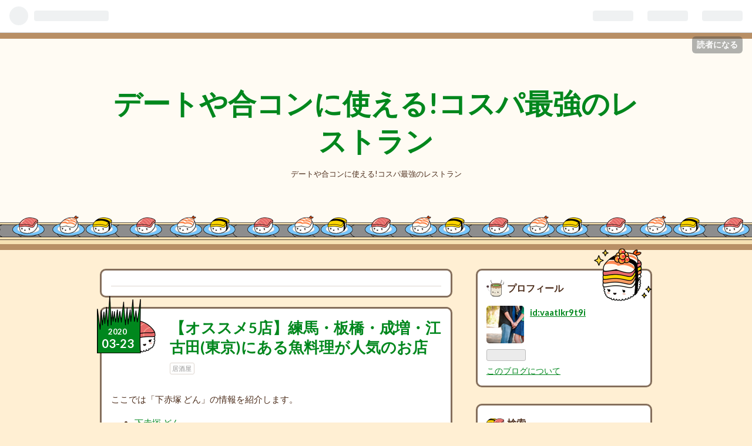

--- FILE ---
content_type: text/html; charset=utf-8
request_url: https://kosupa.hateblo.jp/entry/hotpepper-20200323041502
body_size: 11188
content:
<!DOCTYPE html>
<html
  lang="ja"

data-admin-domain="//blog.hatena.ne.jp"
data-admin-origin="https://blog.hatena.ne.jp"
data-author="vaatlkr9t9i"
data-avail-langs="ja en"
data-blog="kosupa.hateblo.jp"
data-blog-host="kosupa.hateblo.jp"
data-blog-is-public="1"
data-blog-name=" デートや合コンに使える!コスパ最強のレストラン"
data-blog-owner="vaatlkr9t9i"
data-blog-show-ads="1"
data-blog-show-sleeping-ads="1"
data-blog-uri="https://kosupa.hateblo.jp/"
data-blog-uuid="26006613536814767"
data-blogs-uri-base="https://kosupa.hateblo.jp"
data-brand="hatenablog"
data-data-layer="{&quot;hatenablog&quot;:{&quot;admin&quot;:{},&quot;analytics&quot;:{&quot;brand_property_id&quot;:&quot;&quot;,&quot;measurement_id&quot;:&quot;&quot;,&quot;non_sampling_property_id&quot;:&quot;&quot;,&quot;property_id&quot;:&quot;&quot;,&quot;separated_property_id&quot;:&quot;UA-29716941-23&quot;},&quot;blog&quot;:{&quot;blog_id&quot;:&quot;26006613536814767&quot;,&quot;content_seems_japanese&quot;:&quot;true&quot;,&quot;disable_ads&quot;:&quot;&quot;,&quot;enable_ads&quot;:&quot;true&quot;,&quot;enable_keyword_link&quot;:&quot;true&quot;,&quot;entry_show_footer_related_entries&quot;:&quot;true&quot;,&quot;force_pc_view&quot;:&quot;false&quot;,&quot;is_public&quot;:&quot;true&quot;,&quot;is_responsive_view&quot;:&quot;false&quot;,&quot;is_sleeping&quot;:&quot;true&quot;,&quot;lang&quot;:&quot;ja&quot;,&quot;name&quot;:&quot; \u30c7\u30fc\u30c8\u3084\u5408\u30b3\u30f3\u306b\u4f7f\u3048\u308b!\u30b3\u30b9\u30d1\u6700\u5f37\u306e\u30ec\u30b9\u30c8\u30e9\u30f3&quot;,&quot;owner_name&quot;:&quot;vaatlkr9t9i&quot;,&quot;uri&quot;:&quot;https://kosupa.hateblo.jp/&quot;},&quot;brand&quot;:&quot;hatenablog&quot;,&quot;page_id&quot;:&quot;entry&quot;,&quot;permalink_entry&quot;:{&quot;author_name&quot;:&quot;vaatlkr9t9i&quot;,&quot;categories&quot;:&quot;\u5c45\u9152\u5c4b&quot;,&quot;character_count&quot;:737,&quot;date&quot;:&quot;2020-03-23&quot;,&quot;entry_id&quot;:&quot;26006613539184700&quot;,&quot;first_category&quot;:&quot;\u5c45\u9152\u5c4b&quot;,&quot;hour&quot;:&quot;4&quot;,&quot;title&quot;:&quot;\u3010\u30aa\u30b9\u30b9\u30e15\u5e97\u3011\u7df4\u99ac\u30fb\u677f\u6a4b\u30fb\u6210\u5897\u30fb\u6c5f\u53e4\u7530(\u6771\u4eac)\u306b\u3042\u308b\u9b5a\u6599\u7406\u304c\u4eba\u6c17\u306e\u304a\u5e97&quot;,&quot;uri&quot;:&quot;https://kosupa.hateblo.jp/entry/hotpepper-20200323041502&quot;},&quot;pro&quot;:&quot;free&quot;,&quot;router_type&quot;:&quot;blogs&quot;}}"
data-device="pc"
data-dont-recommend-pro="false"
data-global-domain="https://hatena.blog"
data-globalheader-color="b"
data-globalheader-type="pc"
data-has-touch-view="1"
data-help-url="https://help.hatenablog.com"
data-page="entry"
data-parts-domain="https://hatenablog-parts.com"
data-plus-available=""
data-pro="false"
data-router-type="blogs"
data-sentry-dsn="https://03a33e4781a24cf2885099fed222b56d@sentry.io/1195218"
data-sentry-environment="production"
data-sentry-sample-rate="0.1"
data-static-domain="https://cdn.blog.st-hatena.com"
data-version="6d1f168243fdc977f4a5ebb79e76af"




  data-initial-state="{}"

  >
  <head prefix="og: http://ogp.me/ns# fb: http://ogp.me/ns/fb# article: http://ogp.me/ns/article#">

  

  
  <meta name="viewport" content="width=device-width, initial-scale=1.0" />


  


  

  <meta name="robots" content="max-image-preview:large" />


  <meta charset="utf-8"/>
  <meta http-equiv="X-UA-Compatible" content="IE=7; IE=9; IE=10; IE=11" />
  <title>【オススメ5店】練馬・板橋・成増・江古田(東京)にある魚料理が人気のお店 -  デートや合コンに使える!コスパ最強のレストラン</title>

  
  <link rel="canonical" href="https://kosupa.hateblo.jp/entry/hotpepper-20200323041502"/>



  

<meta itemprop="name" content="【オススメ5店】練馬・板橋・成増・江古田(東京)にある魚料理が人気のお店 -  デートや合コンに使える!コスパ最強のレストラン"/>

  <meta itemprop="image" content="https://cdn.image.st-hatena.com/image/scale/d9936ef195e118027b947be58dfb6363944f87d8/backend=imagemagick;version=1;width=1300/https%3A%2F%2Fimgfp.hotp.jp%2FIMGH%2F87%2F30%2FP022068730%2FP022068730_238.jpg"/>


  <meta property="og:title" content="【オススメ5店】練馬・板橋・成増・江古田(東京)にある魚料理が人気のお店 -  デートや合コンに使える!コスパ最強のレストラン"/>
<meta property="og:type" content="article"/>
  <meta property="og:url" content="https://kosupa.hateblo.jp/entry/hotpepper-20200323041502"/>

  <meta property="og:image" content="https://cdn.image.st-hatena.com/image/scale/d9936ef195e118027b947be58dfb6363944f87d8/backend=imagemagick;version=1;width=1300/https%3A%2F%2Fimgfp.hotp.jp%2FIMGH%2F87%2F30%2FP022068730%2FP022068730_238.jpg"/>

<meta property="og:image:alt" content="【オススメ5店】練馬・板橋・成増・江古田(東京)にある魚料理が人気のお店 -  デートや合コンに使える!コスパ最強のレストラン"/>
    <meta property="og:description" content="ここでは「下赤塚 どん」の情報を紹介します。 下赤塚 どん 下赤塚 どん 下赤塚 どん(さかなりょうりとおおぐしやき にほんりょうりどん)の情報を紹介します。 ご飲食物の持ち込みはお断りしております(※離乳食等は除く) 獺祭豊富!!今年もふぐの季節が来ました!! 充実の日本酒ラインナップ 四季の味を楽しむ クーポンあり スマホサイトからお得に予約チェック！！ ホットペッパーグルメは「PONTAポイント」、ぐるなびは楽天 ID と連携することで「楽天ポイント」、食べログは「Tポイント」が貯まります。 ホットペッパーで予約 住所東京都板橋区赤塚１-5-5 最寄り駅下赤塚 アクセス下赤塚駅北口から徒…" />
<meta property="og:site_name" content=" デートや合コンに使える!コスパ最強のレストラン"/>

  <meta property="article:published_time" content="2020-03-22T19:15:02Z" />

    <meta property="article:tag" content="居酒屋" />
      <meta name="twitter:card"  content="summary_large_image" />
    <meta name="twitter:image" content="https://cdn.image.st-hatena.com/image/scale/d9936ef195e118027b947be58dfb6363944f87d8/backend=imagemagick;version=1;width=1300/https%3A%2F%2Fimgfp.hotp.jp%2FIMGH%2F87%2F30%2FP022068730%2FP022068730_238.jpg" />  <meta name="twitter:title" content="【オススメ5店】練馬・板橋・成増・江古田(東京)にある魚料理が人気のお店 -  デートや合コンに使える!コスパ最強のレストラン" />    <meta name="twitter:description" content="ここでは「下赤塚 どん」の情報を紹介します。 下赤塚 どん 下赤塚 どん 下赤塚 どん(さかなりょうりとおおぐしやき にほんりょうりどん)の情報を紹介します。 ご飲食物の持ち込みはお断りしております(※離乳食等は除く) 獺祭豊富!!今年もふぐの季節が来ました!! 充実の日本酒ラインナップ 四季の味を楽しむ クーポンあり…" />  <meta name="twitter:app:name:iphone" content="はてなブログアプリ" />
  <meta name="twitter:app:id:iphone" content="583299321" />
  <meta name="twitter:app:url:iphone" content="hatenablog:///open?uri=https%3A%2F%2Fkosupa.hateblo.jp%2Fentry%2Fhotpepper-20200323041502" />
  
    <meta name="description" content="ここでは「下赤塚 どん」の情報を紹介します。 下赤塚 どん 下赤塚 どん 下赤塚 どん(さかなりょうりとおおぐしやき にほんりょうりどん)の情報を紹介します。 ご飲食物の持ち込みはお断りしております(※離乳食等は除く) 獺祭豊富!!今年もふぐの季節が来ました!! 充実の日本酒ラインナップ 四季の味を楽しむ クーポンあり スマホサイトからお得に予約チェック！！ ホットペッパーグルメは「PONTAポイント」、ぐるなびは楽天 ID と連携することで「楽天ポイント」、食べログは「Tポイント」が貯まります。 ホットペッパーで予約 住所東京都板橋区赤塚１-5-5 最寄り駅下赤塚 アクセス下赤塚駅北口から徒…" />


  
<script
  id="embed-gtm-data-layer-loader"
  data-data-layer-page-specific="{&quot;hatenablog&quot;:{&quot;blogs_permalink&quot;:{&quot;has_related_entries_with_elasticsearch&quot;:&quot;false&quot;,&quot;is_blog_sleeping&quot;:&quot;true&quot;,&quot;entry_afc_issued&quot;:&quot;false&quot;,&quot;is_author_pro&quot;:&quot;false&quot;,&quot;blog_afc_issued&quot;:&quot;false&quot;}}}"
>
(function() {
  function loadDataLayer(elem, attrName) {
    if (!elem) { return {}; }
    var json = elem.getAttribute(attrName);
    if (!json) { return {}; }
    return JSON.parse(json);
  }

  var globalVariables = loadDataLayer(
    document.documentElement,
    'data-data-layer'
  );
  var pageSpecificVariables = loadDataLayer(
    document.getElementById('embed-gtm-data-layer-loader'),
    'data-data-layer-page-specific'
  );

  var variables = [globalVariables, pageSpecificVariables];

  if (!window.dataLayer) {
    window.dataLayer = [];
  }

  for (var i = 0; i < variables.length; i++) {
    window.dataLayer.push(variables[i]);
  }
})();
</script>

<!-- Google Tag Manager -->
<script>(function(w,d,s,l,i){w[l]=w[l]||[];w[l].push({'gtm.start':
new Date().getTime(),event:'gtm.js'});var f=d.getElementsByTagName(s)[0],
j=d.createElement(s),dl=l!='dataLayer'?'&l='+l:'';j.async=true;j.src=
'https://www.googletagmanager.com/gtm.js?id='+i+dl;f.parentNode.insertBefore(j,f);
})(window,document,'script','dataLayer','GTM-P4CXTW');</script>
<!-- End Google Tag Manager -->











  <link rel="shortcut icon" href="https://kosupa.hateblo.jp/icon/favicon">
<link rel="apple-touch-icon" href="https://kosupa.hateblo.jp/icon/touch">
<link rel="icon" sizes="192x192" href="https://kosupa.hateblo.jp/icon/link">

  

<link rel="alternate" type="application/atom+xml" title="Atom" href="https://kosupa.hateblo.jp/feed"/>
<link rel="alternate" type="application/rss+xml" title="RSS2.0" href="https://kosupa.hateblo.jp/rss"/>

  <link rel="alternate" type="application/json+oembed" href="https://hatena.blog/oembed?url=https%3A%2F%2Fkosupa.hateblo.jp%2Fentry%2Fhotpepper-20200323041502&amp;format=json" title="oEmbed Profile of 【オススメ5店】練馬・板橋・成増・江古田(東京)にある魚料理が人気のお店"/>
<link rel="alternate" type="text/xml+oembed" href="https://hatena.blog/oembed?url=https%3A%2F%2Fkosupa.hateblo.jp%2Fentry%2Fhotpepper-20200323041502&amp;format=xml" title="oEmbed Profile of 【オススメ5店】練馬・板橋・成増・江古田(東京)にある魚料理が人気のお店"/>
  
  <link rel="author" href="http://www.hatena.ne.jp/vaatlkr9t9i/">

  

  
      <link rel="preload" href="https://imgfp.hotp.jp/IMGH/87/30/P022068730/P022068730_238.jpg" as="image"/>


  
    
<link rel="stylesheet" type="text/css" href="https://cdn.blog.st-hatena.com/css/blog.css?version=6d1f168243fdc977f4a5ebb79e76af"/>

    
  <link rel="stylesheet" type="text/css" href="https://usercss.blog.st-hatena.com/blog_style/26006613536814767/e9087c390626687d4f32ca05c33afe23496543f2"/>
  
  

  

  
<script> </script>

  
<style>
  div#google_afc_user,
  div.google-afc-user-container,
  div.google_afc_image,
  div.google_afc_blocklink {
      display: block !important;
  }
</style>


  
    <script src="https://cdn.pool.st-hatena.com/valve/valve.js" async></script>
<script id="test-valve-definition">
  var valve = window.valve || [];

  valve.push(function(v) {
    
    

    v.config({
      service: 'blog',
      content: {
        result: 'adtrust',
        documentIds: ["blog:entry:26006613539184700"]
      }
    });
    v.defineDFPSlot({"sizes":[[300,250],[336,280]],"slotId":"google_afc_user_container_0","unit":"/4374287/blo_pc_com_6_3328_0_no"});    v.defineDFPSlot({"lazy":1,"sizes":{"mappings":[[[320,568],[[336,280],[300,250],"fluid"]],[[0,0],[[300,250]]]]},"slotId":"sleeping-ad-in-entry","unit":"/4374287/blog_pc_entry_sleep_in-article"});    v.defineDFPSlot({"lazy":"","sizes":[[300,250],[336,280],[468,60],"fluid"],"slotId":"google_afc_user_container_1","unit":"/4374287/blog_user"});
    v.sealDFPSlots();
  });
</script>

  

  
    <script type="application/ld+json">{"@context":"http://schema.org","@type":"Article","dateModified":"2020-03-23T04:15:03+09:00","datePublished":"2020-03-23T04:15:02+09:00","description":"ここでは「下赤塚 どん」の情報を紹介します。 下赤塚 どん 下赤塚 どん 下赤塚 どん(さかなりょうりとおおぐしやき にほんりょうりどん)の情報を紹介します。 ご飲食物の持ち込みはお断りしております(※離乳食等は除く) 獺祭豊富!!今年もふぐの季節が来ました!! 充実の日本酒ラインナップ 四季の味を楽しむ クーポンあり スマホサイトからお得に予約チェック！！ ホットペッパーグルメは「PONTAポイント」、ぐるなびは楽天 ID と連携することで「楽天ポイント」、食べログは「Tポイント」が貯まります。 ホットペッパーで予約 住所東京都板橋区赤塚１-5-5 最寄り駅下赤塚 アクセス下赤塚駅北口から徒…","headline":"【オススメ5店】練馬・板橋・成増・江古田(東京)にある魚料理が人気のお店","image":["https://imgfp.hotp.jp/IMGH/87/30/P022068730/P022068730_238.jpg"],"mainEntityOfPage":{"@id":"https://kosupa.hateblo.jp/entry/hotpepper-20200323041502","@type":"WebPage"}}</script>

  

  <script type="text/javascript" language="javascript">
    var vc_pid = "886419981";
</script><script type="text/javascript" src="//aml.valuecommerce.com/vcdal.js" async></script>

  

</head>

  <body class="page-entry category-居酒屋 globalheader-ng-enabled">
    

<div id="globalheader-container"
  data-brand="hatenablog"
  
  >
  <iframe id="globalheader" height="37" frameborder="0" allowTransparency="true"></iframe>
</div>


  
  
  
    <nav class="
      blog-controlls
      
    ">
      <div class="blog-controlls-blog-icon">
        <a href="https://kosupa.hateblo.jp/">
          <img src="https://cdn.image.st-hatena.com/image/square/27a99623b950815c9240184089aaadec37d87210/backend=imagemagick;height=128;version=1;width=128/https%3A%2F%2Fcdn.user.blog.st-hatena.com%2Fblog_custom_icon%2F154078767%2F1584453028509656" alt=" デートや合コンに使える!コスパ最強のレストラン"/>
        </a>
      </div>
      <div class="blog-controlls-title">
        <a href="https://kosupa.hateblo.jp/"> デートや合コンに使える!コスパ最強のレストラン</a>
      </div>
      <a href="https://blog.hatena.ne.jp/vaatlkr9t9i/kosupa.hateblo.jp/subscribe?utm_source=blogs_topright_button&amp;utm_medium=button&amp;utm_campaign=subscribe_blog" class="blog-controlls-subscribe-btn test-blog-header-controlls-subscribe">
        読者になる
      </a>
    </nav>
  

  <div id="container">
    <div id="container-inner">
      <header id="blog-title" data-brand="hatenablog">
  <div id="blog-title-inner" >
    <div id="blog-title-content">
      <h1 id="title"><a href="https://kosupa.hateblo.jp/"> デートや合コンに使える!コスパ最強のレストラン</a></h1>
      
        <h2 id="blog-description"> デートや合コンに使える!コスパ最強のレストラン</h2>
      
    </div>
  </div>
</header>

      

      
      




<div id="content" class="hfeed"
  
  >
  <div id="content-inner">
    <div id="wrapper">
      <div id="main">
        <div id="main-inner">
          
  <article class="entry no-entry sleeping-ads" style="display: block !important;">
    <div class="entry-inner">
      <div class="entry-content">
        
        
        <div class="variable-mobileWeb-ad">
          <div id="google_afc_user_container_0" class="sleeping-ad" style="display: block !important;"></div>
        </div>
        

        
        <p class="sleeping-ads-notice" style="display: none;">この広告は、90日以上更新していないブログに表示しています。</p>
      </div>
    </div>
  </article>


          


  


          
  
  <!-- google_ad_section_start -->
  <!-- rakuten_ad_target_begin -->
  
  
  

  

  
    
      
        <article class="entry hentry test-hentry js-entry-article date-first autopagerize_page_element chars-800 words-100 mode-markdown entry-odd" id="entry-26006613539184700" data-keyword-campaign="" data-uuid="26006613539184700" data-publication-type="entry">
  <div class="entry-inner">
    <header class="entry-header">
  
    <div class="date entry-date first">
    <a href="https://kosupa.hateblo.jp/archive/2020/03/23" rel="nofollow">
      <time datetime="2020-03-22T19:15:02Z" title="2020-03-22T19:15:02Z">
        <span class="date-year">2020</span><span class="hyphen">-</span><span class="date-month">03</span><span class="hyphen">-</span><span class="date-day">23</span>
      </time>
    </a>
      </div>
  <h1 class="entry-title">
  <a href="https://kosupa.hateblo.jp/entry/hotpepper-20200323041502" class="entry-title-link bookmark">【オススメ5店】練馬・板橋・成増・江古田(東京)にある魚料理が人気のお店</a>
</h1>

  
  

  <div class="entry-categories categories">
    
    <a href="https://kosupa.hateblo.jp/archive/category/%E5%B1%85%E9%85%92%E5%B1%8B" class="entry-category-link category-居酒屋">居酒屋</a>
    
  </div>


  

  

</header>

    


    <div class="entry-content hatenablog-entry">
  
    <script type="text/javascript" language="javascript">
    var vc_pid = "884923356";
</script>


<script type="text/javascript" src="//aml.valuecommerce.com/vcdal.js" async></script>


<p>ここでは「下赤塚 どん」の情報を紹介します。</p>

<ul class="table-of-contents">
    <li><a href="#下赤塚-どん">下赤塚 どん</a></li>
</ul>

<h3 id="下赤塚-どん">下赤塚 どん</h3>

<p>下赤塚 どん(さかなりょうりとお<a class="keyword" href="http://d.hatena.ne.jp/keyword/%A4%AA%A4%B0">おぐ</a>しやき　にほんりょうりどん)の情報を紹介します。</p>

<p>ご飲食物の持ち込みはお断りしております(※離乳食等は除く)</p>

<p>獺祭豊富!!今年もふぐの季節が来ました!!</p>

<p>充実の日本酒ラインナップ 四季の味を楽しむ</p>

<p><a href="https://www.hotpepper.jp/strJ000609659/?vos=nhppalsa000016"><img src="https://imgfp.hotp.jp/IMGH/87/30/P022068730/P022068730_238.jpg"></a></p>




<p>クーポンあり</p>




<p><a class="keyword" href="http://d.hatena.ne.jp/keyword/%A5%B9%A5%DE%A5%DB">スマホ</a>サイトからお得に予約チェック！！</p>


<p><a class="keyword" href="http://d.hatena.ne.jp/keyword/%A5%DB%A5%C3%A5%C8%A5%DA%A5%C3%A5%D1%A1%BC">ホットペッパー</a>グルメは「<a class="keyword" href="http://d.hatena.ne.jp/keyword/PONTA">PONTA</a>ポイント」、<a class="keyword" href="http://d.hatena.ne.jp/keyword/%A4%B0%A4%EB%A4%CA%A4%D3">ぐるなび</a>は<a class="keyword" href="http://d.hatena.ne.jp/keyword/%B3%DA%C5%B7">楽天</a> ID と連携することで「<a class="keyword" href="http://d.hatena.ne.jp/keyword/%B3%DA%C5%B7%A5%DD%A5%A4%A5%F3%A5%C8">楽天ポイント</a>」、<a class="keyword" href="http://d.hatena.ne.jp/keyword/%BF%A9%A4%D9%A5%ED%A5%B0">食べログ</a>は「Tポイント」が貯まります。</p>


<p><a href="https://www.hotpepper.jp/strJ000609659/?vos=nhppalsa000016" style="display: inline-block;padding: 0.3em 1em;text-decoration: none;color: #67c5ff;border: solid 2px #67c5ff;border-radius: 3px;transition: .4s;" rel="nofollow">ホットペッパーで予約</a></p>




<div style="overflow-x: auto; -webkit-overflow-scrolling: touch;"><table><tr><th norwap>住所</th><td norwap>東京都<a class="keyword" href="http://d.hatena.ne.jp/keyword/%C8%C4%B6%B6%B6%E8">板橋区</a>赤塚１-5-5</td></tr>
<tr><th norwap>最寄り駅</th><td norwap>下赤塚</td></tr>
<tr><th norwap>アクセス</th><td norwap><a class="keyword" href="http://d.hatena.ne.jp/keyword/%B2%BC%C0%D6%C4%CD%B1%D8">下赤塚駅</a>北口から徒歩2分/<a class="keyword" href="http://d.hatena.ne.jp/keyword/%C0%D6%C4%CD%B1%D8">赤塚駅</a>3番出口から徒歩3分</td></tr>
<tr><th norwap>営業時間</th><td norwap>火～金: 11:30～14:0017:00～23:00土、日、祝日、祝前日: 17:00～23:00</td></tr>
<tr><th norwap>定休日</th><td norwap>月</td></tr>
<tr><th norwap>ディナー予算</th><td norwap>2001～3000円</td></tr>
<tr><th norwap>ディナー平均予算</th><td norwap>3000円</td></tr>
<tr><th norwap>ディナー予算備考</th><td norwap>※お通し200円～</td></tr>
<tr><th norwap>総席数</th><td norwap>77席</td></tr>
<tr><th norwap>最大宴会収容人数</th><td norwap>50人</td></tr>
<tr><th norwap>カード可</th><td norwap>利用不可</td></tr>
<tr><th norwap>クレジットカード</th><td norwap></td></tr>
<tr><th norwap>ソムリエ</th><td norwap></td></tr>
<tr><th norwap>コース料理</th><td norwap>あり</td></tr>
<tr><th norwap>ライブ・ショー</th><td norwap>なし</td></tr>
<tr><th norwap>駐車場</th><td norwap>あり ：明朝まで駐車可(管理はお客様でお願いいたします)</td></tr>
<tr><th norwap>掘りごたつ</th><td norwap>なし ：掘りごたつはございません</td></tr>
<tr><th norwap><a class="keyword" href="http://d.hatena.ne.jp/keyword/Wi-Fi">Wi-Fi</a></th><td norwap>あり</td></tr>
<tr><th norwap>ウェディング･二次会</th><td norwap>ご希望がございましたらご相談下さい♪</td></tr>
<tr><th norwap>飲み放題</th><td norwap>あり ：季節と人数によっては対応可能です。お問い合わせください。</td></tr>
<tr><th norwap>食べ放題</th><td norwap>なし ：食べ放題コースはございませんが、お腹一杯お楽しみ下さい♪</td></tr>
<tr><th norwap>個室</th><td norwap>あり ：個室ございます！お問い合わせください。</td></tr>
<tr><th norwap>座敷</th><td norwap>あり ：お座敷ございます！</td></tr>
<tr><th norwap>貸し切り</th><td norwap>貸切不可 ：お気軽にお問い合わせください</td></tr>
</table></div>


<p><a href="https://webservice.recruit.co.jp/"><img src="https://webservice.recruit.co.jp/banner/hotpepper-m.gif" alt="ホットペッパー Webサービス" width="88" height="35" border="0" title="ホットペッパー Webサービス"></a><p>(2020年03月23日現在の情報)</p></p>

    
    




    

  
</div>

    
  <footer class="entry-footer">
    
    <div class="entry-tags-wrapper">
  <div class="entry-tags">  </div>
</div>

    <p class="entry-footer-section track-inview-by-gtm" data-gtm-track-json="{&quot;area&quot;: &quot;finish_reading&quot;}">
  <span class="author vcard"><span class="fn" data-load-nickname="1" data-user-name="vaatlkr9t9i" >vaatlkr9t9i</span></span>
  <span class="entry-footer-time"><a href="https://kosupa.hateblo.jp/entry/hotpepper-20200323041502"><time data-relative datetime="2020-03-22T19:15:02Z" title="2020-03-22T19:15:02Z" class="updated">2020-03-23 04:15</time></a></span>
  
  
  
    <span class="
      entry-footer-subscribe
      
    " data-test-blog-controlls-subscribe>
      <a href="https://blog.hatena.ne.jp/vaatlkr9t9i/kosupa.hateblo.jp/subscribe?utm_source=blogs_entry_footer&amp;utm_medium=button&amp;utm_campaign=subscribe_blog">
        読者になる
      </a>
    </span>
  
</p>

    
  <div
    class="hatena-star-container"
    data-hatena-star-container
    data-hatena-star-url="https://kosupa.hateblo.jp/entry/hotpepper-20200323041502"
    data-hatena-star-title="【オススメ5店】練馬・板橋・成増・江古田(東京)にある魚料理が人気のお店"
    data-hatena-star-variant="profile-icon"
    data-hatena-star-profile-url-template="https://blog.hatena.ne.jp/{username}/"
  ></div>


    
<div class="social-buttons">
  
  
    <div class="social-button-item">
      <a href="https://b.hatena.ne.jp/entry/s/kosupa.hateblo.jp/entry/hotpepper-20200323041502" class="hatena-bookmark-button" data-hatena-bookmark-url="https://kosupa.hateblo.jp/entry/hotpepper-20200323041502" data-hatena-bookmark-layout="vertical-balloon" data-hatena-bookmark-lang="ja" title="この記事をはてなブックマークに追加"><img src="https://b.st-hatena.com/images/entry-button/button-only.gif" alt="この記事をはてなブックマークに追加" width="20" height="20" style="border: none;" /></a>
    </div>
  
  
    <div class="social-button-item">
      <div class="fb-share-button" data-layout="box_count" data-href="https://kosupa.hateblo.jp/entry/hotpepper-20200323041502"></div>
    </div>
  
  
    
    
    <div class="social-button-item">
      <a
          class="entry-share-button entry-share-button-twitter test-share-button-twitter"
          href="https://x.com/intent/tweet?text=%E3%80%90%E3%82%AA%E3%82%B9%E3%82%B9%E3%83%A15%E5%BA%97%E3%80%91%E7%B7%B4%E9%A6%AC%E3%83%BB%E6%9D%BF%E6%A9%8B%E3%83%BB%E6%88%90%E5%A2%97%E3%83%BB%E6%B1%9F%E5%8F%A4%E7%94%B0(%E6%9D%B1%E4%BA%AC)%E3%81%AB%E3%81%82%E3%82%8B%E9%AD%9A%E6%96%99%E7%90%86%E3%81%8C%E4%BA%BA%E6%B0%97%E3%81%AE%E3%81%8A%E5%BA%97+-++%E3%83%87%E3%83%BC%E3%83%88%E3%82%84%E5%90%88%E3%82%B3%E3%83%B3%E3%81%AB%E4%BD%BF%E3%81%88%E3%82%8B!%E3%82%B3%E3%82%B9%E3%83%91%E6%9C%80%E5%BC%B7%E3%81%AE%E3%83%AC%E3%82%B9%E3%83%88%E3%83%A9%E3%83%B3&amp;url=https%3A%2F%2Fkosupa.hateblo.jp%2Fentry%2Fhotpepper-20200323041502"
          title="X（Twitter）で投稿する"
        ></a>
    </div>
  
  
  
  
  
  
</div>

    
  
  
    
    <div class="google-afc-image test-google-rectangle-ads">      
      
      <div id="google_afc_user_container_1" class="google-afc-user-container google_afc_blocklink2_5 google_afc_boder" data-test-unit="/4374287/blog_user"></div>
      
        <a href="http://blog.hatena.ne.jp/guide/pro" class="open-pro-modal" data-guide-pro-modal-ad-url="https://hatena.blog/guide/pro/modal/ad">広告を非表示にする</a>
      
    </div>
  
  


    <div class="customized-footer">
      

        

          <div class="entry-footer-modules" id="entry-footer-secondary-modules">        </div>
        

      
    </div>
    
  <div class="comment-box js-comment-box">
    
    <ul class="comment js-comment">
      <li class="read-more-comments" style="display: none;"><a>もっと読む</a></li>
    </ul>
    
      <a class="leave-comment-title js-leave-comment-title">コメントを書く</a>
    
  </div>

  </footer>

  </div>
</article>

      
      
    
  

  
  <!-- rakuten_ad_target_end -->
  <!-- google_ad_section_end -->
  
  
  
  <div class="pager pager-permalink permalink">
    
      
      <span class="pager-prev">
        <a href="https://kosupa.hateblo.jp/entry/hotpepper-20200323051503" rel="prev">
          <span class="pager-arrow">&laquo; </span>
          【オススメ5店】福岡県その他(福岡)にある…
        </a>
      </span>
    
    
      
      <span class="pager-next">
        <a href="https://kosupa.hateblo.jp/entry/hotpepper-20200323031504" rel="next">
          【オススメ5店】富山市(富山)にあるお酒が…
          <span class="pager-arrow"> &raquo;</span>
        </a>
      </span>
    
  </div>


  



        </div>
      </div>

      <aside id="box1">
  <div id="box1-inner">
  </div>
</aside>

    </div><!-- #wrapper -->

    
<aside id="box2">
  
  <div id="box2-inner">
    
      

<div class="hatena-module hatena-module-profile">
  <div class="hatena-module-title">
    プロフィール
  </div>
  <div class="hatena-module-body">
    
    <a href="https://kosupa.hateblo.jp/about" class="profile-icon-link">
      <img src="https://cdn.profile-image.st-hatena.com/users/vaatlkr9t9i/profile.png?1567354378"
      alt="id:vaatlkr9t9i" class="profile-icon" />
    </a>
    

    
    <span class="id">
      <a href="https://kosupa.hateblo.jp/about" class="hatena-id-link"><span data-load-nickname="1" data-user-name="vaatlkr9t9i">id:vaatlkr9t9i</span></a>
      
  
  


    </span>
    

    

    

    
      <div class="hatena-follow-button-box btn-subscribe js-hatena-follow-button-box"
  
  >

  <a href="#" class="hatena-follow-button js-hatena-follow-button">
    <span class="subscribing">
      <span class="foreground">読者です</span>
      <span class="background">読者をやめる</span>
    </span>
    <span class="unsubscribing" data-track-name="profile-widget-subscribe-button" data-track-once>
      <span class="foreground">読者になる</span>
      <span class="background">読者になる</span>
    </span>
  </a>
  <div class="subscription-count-box js-subscription-count-box">
    <i></i>
    <u></u>
    <span class="subscription-count js-subscription-count">
    </span>
  </div>
</div>

    

    

    <div class="profile-about">
      <a href="https://kosupa.hateblo.jp/about">このブログについて</a>
    </div>

  </div>
</div>

    
      <div class="hatena-module hatena-module-search-box">
  <div class="hatena-module-title">
    検索
  </div>
  <div class="hatena-module-body">
    <form class="search-form" role="search" action="https://kosupa.hateblo.jp/search" method="get">
  <input type="text" name="q" class="search-module-input" value="" placeholder="記事を検索" required>
  <input type="submit" value="検索" class="search-module-button" />
</form>

  </div>
</div>

    
      <div class="hatena-module hatena-module-recent-entries ">
  <div class="hatena-module-title">
    <a href="https://kosupa.hateblo.jp/archive">
      最新記事
    </a>
  </div>
  <div class="hatena-module-body">
    <ul class="recent-entries hatena-urllist ">
  
  
    
    <li class="urllist-item recent-entries-item">
      <div class="urllist-item-inner recent-entries-item-inner">
        
          
          
          <a href="https://kosupa.hateblo.jp/entry/hotpepper-20210516111508" class="urllist-title-link recent-entries-title-link  urllist-title recent-entries-title">【オススメ5店】自由が丘・田園調布(東京)にある創作料理が人気のお店</a>




          
          

                </div>
    </li>
  
    
    <li class="urllist-item recent-entries-item">
      <div class="urllist-item-inner recent-entries-item-inner">
        
          
          
          <a href="https://kosupa.hateblo.jp/entry/hotpepper-20210516101507" class="urllist-title-link recent-entries-title-link  urllist-title recent-entries-title">【オススメ5店】糸満・豊見城・南風原・南城(沖縄)にある鍋が人気のお店</a>




          
          

                </div>
    </li>
  
    
    <li class="urllist-item recent-entries-item">
      <div class="urllist-item-inner recent-entries-item-inner">
        
          
          
          <a href="https://kosupa.hateblo.jp/entry/hotpepper-20210516091509" class="urllist-title-link recent-entries-title-link  urllist-title recent-entries-title">【オススメ5店】浦和・武蔵浦和(埼玉)にあるオムライスが人気のお店</a>




          
          

                </div>
    </li>
  
    
    <li class="urllist-item recent-entries-item">
      <div class="urllist-item-inner recent-entries-item-inner">
        
          
          
          <a href="https://kosupa.hateblo.jp/entry/hotpepper-20210516081506" class="urllist-title-link recent-entries-title-link  urllist-title recent-entries-title">【オススメ5店】逗子・葉山(神奈川)にある釜飯が人気のお店</a>




          
          

                </div>
    </li>
  
    
    <li class="urllist-item recent-entries-item">
      <div class="urllist-item-inner recent-entries-item-inner">
        
          
          
          <a href="https://kosupa.hateblo.jp/entry/hotpepper-20210516071506" class="urllist-title-link recent-entries-title-link  urllist-title recent-entries-title">【オススメ5店】宮崎市中心部(宮崎)にあるしゃぶしゃぶが人気のお店</a>




          
          

                </div>
    </li>
  
</ul>

      </div>
</div>

    
      

<div class="hatena-module hatena-module-category">
  <div class="hatena-module-title">
    カテゴリー
  </div>
  <div class="hatena-module-body">
    <ul class="hatena-urllist">
      
        <li>
          <a href="https://kosupa.hateblo.jp/archive/category/%E4%B8%AD%E8%8F%AF" class="category-中華">
            中華 (861)
          </a>
        </li>
      
        <li>
          <a href="https://kosupa.hateblo.jp/archive/category/%E5%B1%85%E9%85%92%E5%B1%8B" class="category-居酒屋">
            居酒屋 (4371)
          </a>
        </li>
      
        <li>
          <a href="https://kosupa.hateblo.jp/archive/category/%E3%82%AB%E3%83%95%E3%82%A7%E3%83%BB%E3%82%B9%E3%82%A4%E3%83%BC%E3%83%84" class="category-カフェ・スイーツ">
            カフェ・スイーツ (853)
          </a>
        </li>
      
        <li>
          <a href="https://kosupa.hateblo.jp/archive/category/%E7%84%BC%E8%82%89%E3%83%BB%E3%83%9B%E3%83%AB%E3%83%A2%E3%83%B3" class="category-焼肉・ホルモン">
            焼肉・ホルモン (985)
          </a>
        </li>
      
        <li>
          <a href="https://kosupa.hateblo.jp/archive/category/%E6%B4%8B%E9%A3%9F" class="category-洋食">
            洋食 (967)
          </a>
        </li>
      
        <li>
          <a href="https://kosupa.hateblo.jp/archive/category/%E5%92%8C%E9%A3%9F" class="category-和食">
            和食 (2237)
          </a>
        </li>
      
        <li>
          <a href="https://kosupa.hateblo.jp/archive/category/%E3%83%80%E3%82%A4%E3%83%8B%E3%83%B3%E3%82%B0%E3%83%90%E3%83%BC%E3%83%BB%E3%83%90%E3%83%AB" class="category-ダイニングバー・バル">
            ダイニングバー・バル (1468)
          </a>
        </li>
      
        <li>
          <a href="https://kosupa.hateblo.jp/archive/category/%E3%83%90%E3%83%BC%E3%83%BB%E3%82%AB%E3%82%AF%E3%83%86%E3%83%AB" class="category-バー・カクテル">
            バー・カクテル (409)
          </a>
        </li>
      
        <li>
          <a href="https://kosupa.hateblo.jp/archive/category/%E5%89%B5%E4%BD%9C%E6%96%99%E7%90%86" class="category-創作料理">
            創作料理 (466)
          </a>
        </li>
      
        <li>
          <a href="https://kosupa.hateblo.jp/archive/category/%E3%82%A2%E3%82%B8%E3%82%A2%E3%83%BB%E3%82%A8%E3%82%B9%E3%83%8B%E3%83%83%E3%82%AF%E6%96%99%E7%90%86" class="category-アジア・エスニック料理">
            アジア・エスニック料理 (473)
          </a>
        </li>
      
        <li>
          <a href="https://kosupa.hateblo.jp/archive/category/%E3%81%8A%E5%A5%BD%E3%81%BF%E7%84%BC%E3%81%8D%E3%83%BB%E3%82%82%E3%82%93%E3%81%98%E3%82%83" class="category-お好み焼き・もんじゃ">
            お好み焼き・もんじゃ (500)
          </a>
        </li>
      
        <li>
          <a href="https://kosupa.hateblo.jp/archive/category/%E3%82%A4%E3%82%BF%E3%83%AA%E3%82%A2%E3%83%B3%E3%83%BB%E3%83%95%E3%83%AC%E3%83%B3%E3%83%81" class="category-イタリアン・フレンチ">
            イタリアン・フレンチ (1207)
          </a>
        </li>
      
        <li>
          <a href="https://kosupa.hateblo.jp/archive/category/%E3%81%9D%E3%81%AE%E4%BB%96%E3%82%B0%E3%83%AB%E3%83%A1" class="category-その他グルメ">
            その他グルメ (158)
          </a>
        </li>
      
        <li>
          <a href="https://kosupa.hateblo.jp/archive/category/%E3%83%A9%E3%83%BC%E3%83%A1%E3%83%B3" class="category-ラーメン">
            ラーメン (478)
          </a>
        </li>
      
        <li>
          <a href="https://kosupa.hateblo.jp/archive/category/%E9%9F%93%E5%9B%BD%E6%96%99%E7%90%86" class="category-韓国料理">
            韓国料理 (257)
          </a>
        </li>
      
        <li>
          <a href="https://kosupa.hateblo.jp/archive/category/%E3%82%AB%E3%83%A9%E3%82%AA%E3%82%B1%E3%83%BB%E3%83%91%E3%83%BC%E3%83%86%E3%82%A3" class="category-カラオケ・パーティ">
            カラオケ・パーティ (171)
          </a>
        </li>
      
        <li>
          <a href="https://kosupa.hateblo.jp/archive/category/%E5%90%84%E5%9B%BD%E6%96%99%E7%90%86" class="category-各国料理">
            各国料理 (137)
          </a>
        </li>
      
    </ul>
  </div>
</div>

    
      

<div class="hatena-module hatena-module-archive" data-archive-type="default" data-archive-url="https://kosupa.hateblo.jp/archive">
  <div class="hatena-module-title">
    <a href="https://kosupa.hateblo.jp/archive">月別アーカイブ</a>
  </div>
  <div class="hatena-module-body">
    
      
        <ul class="hatena-urllist">
          
            <li class="archive-module-year archive-module-year-hidden" data-year="2021">
              <div class="archive-module-button">
                <span class="archive-module-hide-button">▼</span>
                <span class="archive-module-show-button">▶</span>
              </div>
              <a href="https://kosupa.hateblo.jp/archive/2021" class="archive-module-year-title archive-module-year-2021">
                2021
              </a>
              <ul class="archive-module-months">
                
                  <li class="archive-module-month">
                    <a href="https://kosupa.hateblo.jp/archive/2021/05" class="archive-module-month-title archive-module-month-2021-5">
                      2021 / 5
                    </a>
                  </li>
                
                  <li class="archive-module-month">
                    <a href="https://kosupa.hateblo.jp/archive/2021/04" class="archive-module-month-title archive-module-month-2021-4">
                      2021 / 4
                    </a>
                  </li>
                
                  <li class="archive-module-month">
                    <a href="https://kosupa.hateblo.jp/archive/2021/03" class="archive-module-month-title archive-module-month-2021-3">
                      2021 / 3
                    </a>
                  </li>
                
                  <li class="archive-module-month">
                    <a href="https://kosupa.hateblo.jp/archive/2021/02" class="archive-module-month-title archive-module-month-2021-2">
                      2021 / 2
                    </a>
                  </li>
                
                  <li class="archive-module-month">
                    <a href="https://kosupa.hateblo.jp/archive/2021/01" class="archive-module-month-title archive-module-month-2021-1">
                      2021 / 1
                    </a>
                  </li>
                
              </ul>
            </li>
          
            <li class="archive-module-year archive-module-year-hidden" data-year="2020">
              <div class="archive-module-button">
                <span class="archive-module-hide-button">▼</span>
                <span class="archive-module-show-button">▶</span>
              </div>
              <a href="https://kosupa.hateblo.jp/archive/2020" class="archive-module-year-title archive-module-year-2020">
                2020
              </a>
              <ul class="archive-module-months">
                
                  <li class="archive-module-month">
                    <a href="https://kosupa.hateblo.jp/archive/2020/12" class="archive-module-month-title archive-module-month-2020-12">
                      2020 / 12
                    </a>
                  </li>
                
                  <li class="archive-module-month">
                    <a href="https://kosupa.hateblo.jp/archive/2020/11" class="archive-module-month-title archive-module-month-2020-11">
                      2020 / 11
                    </a>
                  </li>
                
                  <li class="archive-module-month">
                    <a href="https://kosupa.hateblo.jp/archive/2020/10" class="archive-module-month-title archive-module-month-2020-10">
                      2020 / 10
                    </a>
                  </li>
                
                  <li class="archive-module-month">
                    <a href="https://kosupa.hateblo.jp/archive/2020/09" class="archive-module-month-title archive-module-month-2020-9">
                      2020 / 9
                    </a>
                  </li>
                
                  <li class="archive-module-month">
                    <a href="https://kosupa.hateblo.jp/archive/2020/08" class="archive-module-month-title archive-module-month-2020-8">
                      2020 / 8
                    </a>
                  </li>
                
                  <li class="archive-module-month">
                    <a href="https://kosupa.hateblo.jp/archive/2020/07" class="archive-module-month-title archive-module-month-2020-7">
                      2020 / 7
                    </a>
                  </li>
                
                  <li class="archive-module-month">
                    <a href="https://kosupa.hateblo.jp/archive/2020/06" class="archive-module-month-title archive-module-month-2020-6">
                      2020 / 6
                    </a>
                  </li>
                
                  <li class="archive-module-month">
                    <a href="https://kosupa.hateblo.jp/archive/2020/05" class="archive-module-month-title archive-module-month-2020-5">
                      2020 / 5
                    </a>
                  </li>
                
                  <li class="archive-module-month">
                    <a href="https://kosupa.hateblo.jp/archive/2020/04" class="archive-module-month-title archive-module-month-2020-4">
                      2020 / 4
                    </a>
                  </li>
                
                  <li class="archive-module-month">
                    <a href="https://kosupa.hateblo.jp/archive/2020/03" class="archive-module-month-title archive-module-month-2020-3">
                      2020 / 3
                    </a>
                  </li>
                
              </ul>
            </li>
          
        </ul>
      
    
  </div>
</div>

    
    
  </div>
</aside>


  </div>
</div>




      

      

    </div>
  </div>
  
<footer id="footer" data-brand="hatenablog">
  <div id="footer-inner">
    
      <div style="display:none !important" class="guest-footer js-guide-register test-blogs-register-guide" data-action="guide-register">
  <div class="guest-footer-content">
    <h3>はてなブログをはじめよう！</h3>
    <p>vaatlkr9t9iさんは、はてなブログを使っています。あなたもはてなブログをはじめてみませんか？</p>
    <div class="guest-footer-btn-container">
      <div  class="guest-footer-btn">
        <a class="btn btn-register js-inherit-ga" href="https://blog.hatena.ne.jp/register?via=200227" target="_blank">はてなブログをはじめる（無料）</a>
      </div>
      <div  class="guest-footer-btn">
        <a href="https://hatena.blog/guide" target="_blank">はてなブログとは</a>
      </div>
    </div>
  </div>
</div>

    
    <address class="footer-address">
      <a href="https://kosupa.hateblo.jp/">
        <img src="https://cdn.image.st-hatena.com/image/square/27a99623b950815c9240184089aaadec37d87210/backend=imagemagick;height=128;version=1;width=128/https%3A%2F%2Fcdn.user.blog.st-hatena.com%2Fblog_custom_icon%2F154078767%2F1584453028509656" width="16" height="16" alt=" デートや合コンに使える!コスパ最強のレストラン"/>
        <span class="footer-address-name"> デートや合コンに使える!コスパ最強のレストラン</span>
      </a>
    </address>
    <p class="services">
      Powered by <a href="https://hatena.blog/">Hatena Blog</a>
      |
        <a href="https://blog.hatena.ne.jp/-/abuse_report?target_url=https%3A%2F%2Fkosupa.hateblo.jp%2Fentry%2Fhotpepper-20200323041502" class="report-abuse-link test-report-abuse-link" target="_blank">ブログを報告する</a>
    </p>
  </div>
</footer>


  
  <script async src="https://s.hatena.ne.jp/js/widget/star.js"></script>
  
  
  <script>
    if (typeof window.Hatena === 'undefined') {
      window.Hatena = {};
    }
    if (!Hatena.hasOwnProperty('Star')) {
      Hatena.Star = {
        VERSION: 2,
      };
    }
  </script>


  
    <div id="fb-root"></div>
<script>(function(d, s, id) {
  var js, fjs = d.getElementsByTagName(s)[0];
  if (d.getElementById(id)) return;
  js = d.createElement(s); js.id = id;
  js.src = "//connect.facebook.net/ja_JP/sdk.js#xfbml=1&appId=719729204785177&version=v17.0";
  fjs.parentNode.insertBefore(js, fjs);
}(document, 'script', 'facebook-jssdk'));</script>

  
  

<div class="quote-box">
  <div class="tooltip-quote tooltip-quote-stock">
    <i class="blogicon-quote" title="引用をストック"></i>
  </div>
  <div class="tooltip-quote tooltip-quote-tweet js-tooltip-quote-tweet">
    <a class="js-tweet-quote" target="_blank" data-track-name="quote-tweet" data-track-once>
      <img src="https://cdn.blog.st-hatena.com/images/admin/quote/quote-x-icon.svg?version=6d1f168243fdc977f4a5ebb79e76af" title="引用して投稿する" >
    </a>
  </div>
</div>

<div class="quote-stock-panel" id="quote-stock-message-box" style="position: absolute; z-index: 3000">
  <div class="message-box" id="quote-stock-succeeded-message" style="display: none">
    <p>引用をストックしました</p>
    <button class="btn btn-primary" id="quote-stock-show-editor-button" data-track-name="curation-quote-edit-button">ストック一覧を見る</button>
    <button class="btn quote-stock-close-message-button">閉じる</button>
  </div>

  <div class="message-box" id="quote-login-required-message" style="display: none">
    <p>引用するにはまずログインしてください</p>
    <button class="btn btn-primary" id="quote-login-button">ログイン</button>
    <button class="btn quote-stock-close-message-button">閉じる</button>
  </div>

  <div class="error-box" id="quote-stock-failed-message" style="display: none">
    <p>引用をストックできませんでした。再度お試しください</p>
    <button class="btn quote-stock-close-message-button">閉じる</button>
  </div>

  <div class="error-box" id="unstockable-quote-message-box" style="display: none; position: absolute; z-index: 3000;">
    <p>限定公開記事のため引用できません。</p>
  </div>
</div>

<script type="x-underscore-template" id="js-requote-button-template">
  <div class="requote-button js-requote-button">
    <button class="requote-button-btn tipsy-top" title="引用する"><i class="blogicon-quote"></i></button>
  </div>
</script>



  
  <div id="hidden-subscribe-button" style="display: none;">
    <div class="hatena-follow-button-box btn-subscribe js-hatena-follow-button-box"
  
  >

  <a href="#" class="hatena-follow-button js-hatena-follow-button">
    <span class="subscribing">
      <span class="foreground">読者です</span>
      <span class="background">読者をやめる</span>
    </span>
    <span class="unsubscribing" data-track-name="profile-widget-subscribe-button" data-track-once>
      <span class="foreground">読者になる</span>
      <span class="background">読者になる</span>
    </span>
  </a>
  <div class="subscription-count-box js-subscription-count-box">
    <i></i>
    <u></u>
    <span class="subscription-count js-subscription-count">
    </span>
  </div>
</div>

  </div>

  



    


  <script async src="https://platform.twitter.com/widgets.js" charset="utf-8"></script>

<script src="https://b.st-hatena.com/js/bookmark_button.js" charset="utf-8" async="async"></script>


<script type="text/javascript" src="https://cdn.blog.st-hatena.com/js/external/jquery.min.js?v=1.12.4&amp;version=6d1f168243fdc977f4a5ebb79e76af"></script>







<script src="https://cdn.blog.st-hatena.com/js/texts-ja.js?version=6d1f168243fdc977f4a5ebb79e76af"></script>



  <script id="vendors-js" data-env="production" src="https://cdn.blog.st-hatena.com/js/vendors.js?version=6d1f168243fdc977f4a5ebb79e76af" crossorigin="anonymous"></script>

<script id="hatenablog-js" data-env="production" src="https://cdn.blog.st-hatena.com/js/hatenablog.js?version=6d1f168243fdc977f4a5ebb79e76af" crossorigin="anonymous" data-page-id="entry"></script>


  <script>Hatena.Diary.GlobalHeader.init()</script>







    
  <script id="valve-dmp" data-service="blog" src="https://cdn.pool.st-hatena.com/valve/dmp.js" data-test-id="dmpjs" async></script>


    





  </body>
</html>

